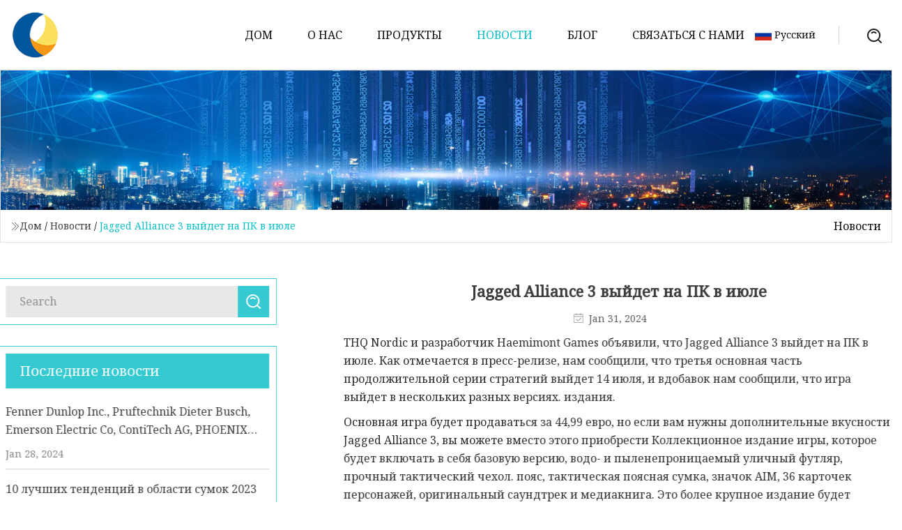

--- FILE ---
content_type: text/html; charset=utf-8
request_url: https://ru.sjzymsm.com/news/jagged-alliance-3-is-coming-to-pc-in-july
body_size: 5424
content:
<!doctype html>
<html lang="ru">
<head>
<meta charset="utf-8" />
<title>Jagged Alliance 3 выйдет на ПК в июле | Хайнань Коралловый Риф, ООО</title>
<meta name="description" content="Jagged Alliance 3 выйдет на ПК в июле" />
<meta name="keywords" content="Jagged Alliance 3 выйдет на ПК в июле" />
<meta name="viewport" content="width=device-width, initial-scale=1.0" />
<meta name="application-name" content="Хайнань Коралловый Риф, ООО" />
<meta name="twitter:card" content="summary" />
<meta name="twitter:title" content="Jagged Alliance 3 выйдет на ПК в июле | Хайнань Коралловый Риф, ООО" />
<meta name="twitter:description" content="Jagged Alliance 3 выйдет на ПК в июле" />
<meta name="twitter:image" content="https://ru.sjzymsm.com/uploadimg/1256293369.png" />
<meta http-equiv="X-UA-Compatible" content="IE=edge" />
<meta property="og:site_name" content="Хайнань Коралловый Риф, ООО" />
<meta property="og:type" content="article" />
<meta property="og:title" content="Jagged Alliance 3 выйдет на ПК в июле | Хайнань Коралловый Риф, ООО" />
<meta property="og:description" content="Jagged Alliance 3 выйдет на ПК в июле" />
<meta property="og:url" content="https://ru.sjzymsm.com/news/jagged-alliance-3-is-coming-to-pc-in-july" />
<meta property="og:image" content="https://ru.sjzymsm.com/uploadimg/1256293369.png" />
<link href="https://ru.sjzymsm.com/news/jagged-alliance-3-is-coming-to-pc-in-july" rel="canonical" />
<link href="https://ru.sjzymsm.com/uploadimg/icons1256293369.png" rel="shortcut icon" type="image/x-icon" />
<link href="https://fonts.googleapis.com" rel="preconnect" />
<link href="https://fonts.gstatic.com" rel="preconnect" crossorigin />
<link href="https://fonts.googleapis.com/css2?family=Noto+Serif&display=swap" rel="stylesheet" />
<link href="/themes/hestia/toast.css" rel="stylesheet" />
<link href="/themes/hestia/cyan/style.css" rel="stylesheet" />
<link href="/themes/hestia/cyan/page.css" rel="stylesheet" />
<link href="/themes/hestia/aos.css" rel="stylesheet" />
<script type="application/ld+json">[{"@context":"https://schema.org/","@type":"BreadcrumbList","itemListElement":[{"@type":"ListItem","name":"&#x414;&#x43E;&#x43C;","position":1,"item":"https://ru.sjzymsm.com/"},{"@type":"ListItem","name":"&#x41D;&#x43E;&#x432;&#x43E;&#x441;&#x442;&#x438;","position":2,"item":"https://ru.sjzymsm.com/news"},{"@type":"ListItem","name":"Jagged Alliance 3 выйдет на ПК в июле","position":3,"item":"https://ru.sjzymsm.com/news/jagged-alliance-3-is-coming-to-pc-in-july"}]},{"@context":"http://schema.org","@type":"NewsArticle","mainEntityOfPage":{"@type":"WebPage","@id":"https://ru.sjzymsm.com/news/jagged-alliance-3-is-coming-to-pc-in-july"},"headline":"Хайнань Коралловый Риф, ООО","image":{"@type":"ImageObject","url":"https://ru.sjzymsm.com"},"datePublished":"1/31/2024 12:00:00 AM","dateModified":"1/31/2024 12:00:00 AM","author":{"@type":"Organization","name":"Хайнань Коралловый Риф, ООО","url":"https://ru.sjzymsm.com/"},"publisher":{"@type":"Organization","name":"ru.sjzymsm.com","logo":{"@type":"ImageObject","url":"https://ru.sjzymsm.com/uploadimg/1256293369.png"}},"description":"Jagged Alliance 3 выйдет на ПК в июле"}]</script>
<script type="text/javascript" src="//info.53hu.net/traffic.js?id=08a984h6ak"></script>
</head>
<body class="index">
<!-- header -->
<header>
  <div class="container">
    <a href="/" class="head-logo" title="&#x425;&#x430;&#x439;&#x43D;&#x430;&#x43D;&#x44C; &#x41A;&#x43E;&#x440;&#x430;&#x43B;&#x43B;&#x43E;&#x432;&#x44B;&#x439; &#x420;&#x438;&#x444;, &#x41E;&#x41E;&#x41E;"><img src="/uploadimg/1256293369.png" width="70" height="70" alt="&#x425;&#x430;&#x439;&#x43D;&#x430;&#x43D;&#x44C; &#x41A;&#x43E;&#x440;&#x430;&#x43B;&#x43B;&#x43E;&#x432;&#x44B;&#x439; &#x420;&#x438;&#x444;, &#x41E;&#x41E;&#x41E;"><span>&#x425;&#x430;&#x439;&#x43D;&#x430;&#x43D;&#x44C; &#x41A;&#x43E;&#x440;&#x430;&#x43B;&#x43B;&#x43E;&#x432;&#x44B;&#x439; &#x420;&#x438;&#x444;, &#x41E;&#x41E;&#x41E;</span></a>
    <div class="menu-btn"><em></em><em></em><em></em></div>
    <div class="head-content">
      <nav class="nav"> 
        <ul>
          <li><a href="/">&#x414;&#x43E;&#x43C;</a></li>
          <li><a href="/about-us">&#x41E; &#x43D;&#x430;&#x441;</a></li>
          <li><a href="/products">&#x41F;&#x440;&#x43E;&#x434;&#x443;&#x43A;&#x442;&#x44B;</a><em class="iconfont icon-xiangxia"></em>
            <ul class="submenu">
              <li><a href="/womens-belt">&#x416;&#x435;&#x43D;&#x441;&#x43A;&#x438;&#x439; &#x440;&#x435;&#x43C;&#x435;&#x43D;&#x44C;</a></li>
              <li><a href="/diamond-belt">&#x411;&#x440;&#x438;&#x43B;&#x43B;&#x438;&#x430;&#x43D;&#x442;&#x43E;&#x432;&#x44B;&#x439; &#x43F;&#x43E;&#x44F;&#x441;</a></li>
              <li><a href="/pearl-belt">&#x416;&#x435;&#x43C;&#x447;&#x443;&#x436;&#x43D;&#x44B;&#x439; &#x43F;&#x43E;&#x44F;&#x441;</a></li>
              <li><a href="/waist-belt">&#x420;&#x435;&#x43C;&#x435;&#x43D;&#x44C;</a></li>
              <li><a href="/waistband">&#x43F;&#x43E;&#x44F;&#x441;</a></li>
              <li><a href="/waist-chain">&#x41F;&#x43E;&#x44F;&#x441;&#x43D;&#x430;&#x44F; &#x426;&#x435;&#x43F;&#x43E;&#x447;&#x43A;&#x430;</a></li>
              <li><a href="/diamond-waist-chain">&#x410;&#x43B;&#x43C;&#x430;&#x437;&#x43D;&#x430;&#x44F; &#x43F;&#x43E;&#x44F;&#x441;&#x43D;&#x430;&#x44F; &#x446;&#x435;&#x43F;&#x43E;&#x447;&#x43A;&#x430;</a></li>
              <li><a href="/full-diamond-waist-belt">&#x41F;&#x43E;&#x43B;&#x43D;&#x44B;&#x439; &#x43F;&#x43E;&#x44F;&#x441; &#x441; &#x431;&#x440;&#x438;&#x43B;&#x43B;&#x438;&#x430;&#x43D;&#x442;&#x430;&#x43C;&#x438;</a></li>
              <li><a href="/pearl-wide-belt">&#x416;&#x435;&#x43C;&#x447;&#x443;&#x436;&#x43D;&#x44B;&#x439; &#x448;&#x438;&#x440;&#x43E;&#x43A;&#x438;&#x439; &#x43F;&#x43E;&#x44F;&#x441;</a></li>
              <li><a href="/pearl-thin-belt">&#x416;&#x435;&#x43C;&#x447;&#x443;&#x436;&#x43D;&#x44B;&#x439; &#x442;&#x43E;&#x43D;&#x43A;&#x438;&#x439; &#x43F;&#x43E;&#x44F;&#x441;</a></li>
              <li><a href="/1-2-cm-wide-belt">&#x420;&#x435;&#x43C;&#x435;&#x43D;&#x44C; &#x448;&#x438;&#x440;&#x438;&#x43D;&#x43E;&#x439; 1-2 &#x441;&#x43C;</a></li>
              <li><a href="/2-4-cm-wide-belt">&#x420;&#x435;&#x43C;&#x435;&#x43D;&#x44C; &#x448;&#x438;&#x440;&#x438;&#x43D;&#x43E;&#x439; 2-4 &#x441;&#x43C;</a></li>
              <li><a href="/leather-belt">&#x41A;&#x43E;&#x436;&#x430;&#x43D;&#x44B;&#x439; &#x440;&#x435;&#x43C;&#x435;&#x43D;&#x44C;</a></li>
              <li><a href="/faux-leather-belt">&#x420;&#x435;&#x43C;&#x435;&#x43D;&#x44C; &#x438;&#x437; &#x438;&#x441;&#x43A;&#x443;&#x441;&#x441;&#x442;&#x432;&#x435;&#x43D;&#x43D;&#x43E;&#x439; &#x43A;&#x43E;&#x436;&#x438;</a></li>
              <li><a href="/satchel-belt">&#x420;&#x435;&#x43C;&#x435;&#x43D;&#x44C; &#x434;&#x43B;&#x44F; &#x441;&#x443;&#x43C;&#x43A;&#x438;</a></li>
              <li><a href="/tactical-belt">&#x422;&#x430;&#x43A;&#x442;&#x438;&#x447;&#x435;&#x441;&#x43A;&#x438;&#x439; &#x43F;&#x43E;&#x44F;&#x441;</a></li>
            </ul>
          </li>
          <li class="active"><a href="/news">&#x41D;&#x43E;&#x432;&#x43E;&#x441;&#x442;&#x438;</a></li>
          <li><a href="/blog">&#x411;&#x43B;&#x43E;&#x433;</a></li>
          <li><a href="/contact-us">&#x421;&#x432;&#x44F;&#x437;&#x430;&#x442;&#x44C;&#x441;&#x44F; &#x441; &#x43D;&#x430;&#x43C;&#x438;</a></li>
        </ul>
      </nav>
      <div class="head-search"><img src="/themes/hestia/images/search.png" width="21" height="21" alt="search"></div>
      <div class="search-input">
        <input type="text" name="" id="textsearch" placeholder="Keyword">
        <div class="search-btn" onclick="SearchProBtn()"><em class="iconfont icon-search"></em></div>
      </div>
    </div>
    <div class="languagelist">
      <div class="languagelist-title"><img src="/themes/hestia/images/language/ru.png" alt="ru"><span>&#x420;&#x443;&#x441;&#x441;&#x43A;&#x438;&#x439;</span></div>
      <div class="languagelist-drop"><span class="languagelist-arrow"></span>
        <ul class="languagelist-wrap">
           <li class="languagelist-active"><a href="https://ru.sjzymsm.com/news/jagged-alliance-3-is-coming-to-pc-in-july"><img src="/themes/hestia/images/language/ru.png" width="24" height="16" alt="&#x420;&#x443;&#x441;&#x441;&#x43A;&#x438;&#x439;" title="ru">&#x420;&#x443;&#x441;&#x441;&#x43A;&#x438;&#x439;</a></li>
                                    <li>
                                        <a href="https://www.sjzymsm.com/news/jagged-alliance-3-is-coming-to-pc-in-july">
                                            <img src="/themes/hestia/images/language/en.png" width="24" height="16" alt="English" title="en">
                                            English
                                        </a>
                                    </li>
                                    <li>
                                    <a href="https://fr.sjzymsm.com/news/jagged-alliance-3-is-coming-to-pc-in-july">
                                            <img src="/themes/hestia/images/language/fr.png" width="24" height="16" alt="Français" title="fr">
                                            Français
                                        </a>
                                    </li>
                                    <li>
                                    <a href="https://de.sjzymsm.com/news/jagged-alliance-3-is-coming-to-pc-in-july">
                                            <img src="/themes/hestia/images/language/de.png" width="24" height="16" alt="Deutsch" title="de">
                                            Deutsch
                                        </a>
                                    </li>
                                    <li>
                                    <a href="https://es.sjzymsm.com/news/jagged-alliance-3-is-coming-to-pc-in-july">
                                            <img src="/themes/hestia/images/language/es.png" width="24" height="16" alt="Español" title="es">
                                            Español
                                        </a>
                                    </li>
                                    <li>
                                        <a href="https://it.sjzymsm.com/news/jagged-alliance-3-is-coming-to-pc-in-july">
                                            <img src="/themes/hestia/images/language/it.png" width="24" height="16" alt="Italiano" title="it">
                                            Italiano
                                        </a>
                                    </li>
                                    <li>
                                    <a href="https://pt.sjzymsm.com/news/jagged-alliance-3-is-coming-to-pc-in-july">
                                            <img src="/themes/hestia/images/language/pt.png" width="24" height="16" alt="Português" title="pt">
                                            Português
                                        </a>
                                    </li>
                                    <li>
                                    <a href="https://ja.sjzymsm.com/news/jagged-alliance-3-is-coming-to-pc-in-july"><img src="/themes/hestia/images/language/ja.png" width="24" height="16" alt="日本語" title="ja"> 日本語</a>
                                    </li>
                                    <li>
                                    <a href="https://ko.sjzymsm.com/news/jagged-alliance-3-is-coming-to-pc-in-july"><img src="/themes/hestia/images/language/ko.png" width="24" height="16" alt="한국어" title="ko"> 한국어</a>
                                    </li>
        </ul>
      </div>
    </div>
  </div>
</header>
<!-- header -->
<!-- main -->
<main>
  <section class="news-banner">
    <div class="news-banner-content"><img src="/themes/hestia/images/inner-banner.webp" class="news-banner-img" alt="banner">
      <div class="container news-banner-crumbs">
        <div><em class="iconfont icon-jiantou1"></em><a href="/" class="news-banner-crumbs-title">&#x414;&#x43E;&#x43C;</a> / <a href="/news" class="news-banner-crumbs-title">&#x41D;&#x43E;&#x432;&#x43E;&#x441;&#x442;&#x438;</a> / <span class="news-banner-crumbs-present">Jagged Alliance 3 выйдет на ПК в июле</span></div>
        <div class="news-banner-crumbs-right"><span>&#x41D;&#x43E;&#x432;&#x43E;&#x441;&#x442;&#x438;</span></div>
      </div>
    </div>
  </section>
  <section class="news-bottom news-details">
    <div class="container">
      <div class="news-content">
        <div class="news-left" data-aos="fade-right" data-aos-duration="800">
          <div class="news-left-top">
            <input type="text" name="" id="textsearch" placeholder="Search">
            <div class="news-search-btn" onclick="SearchProBtn()"><img src="/themes/hestia/images/page-search.webp" alt="pageSearch"></div>
          </div>
          <div class="news-left-bottom">
            <div class="news-left-bottom-title">&#x41F;&#x43E;&#x441;&#x43B;&#x435;&#x434;&#x43D;&#x438;&#x435; &#x43D;&#x43E;&#x432;&#x43E;&#x441;&#x442;&#x438;</div>
            <div> <a href="/news/" class="news-left-b-item">
              <div class="news-left-b-item-r">
                <div><p>Fenner Dunlop Inc., Pruftechnik Dieter Busch, Emerson Electric Co, ContiTech AG, PHOENIX CBS GmbH, 4B Braime Group, CBG Conveyor Belt Gateway, Yellow Technic Services(Pty)Ltd., Beltscan Systems Pty Ltd., Honeywell International Inc., ABB , Continental, CBM, Ampcontrol, Terra15, Mighty Lube Systematic Lubrication, Inc.</p><span>Jan 28, 2024</span></div>
              </div>
             </a> <a href="/news/10-best-2023-bag-trends-best-bags-to-shop-for-2023" class="news-left-b-item">
              <div class="news-left-b-item-r">
                <div><p>10 лучших тенденций в области сумок 2023 года — лучшие сумки для покупок в 2023 году</p><span>Jul 14, 2023</span></div>
              </div>
             </a> <a href="/news/10-best-features-in-the-2024-subaru-crosstrek" class="news-left-b-item">
              <div class="news-left-b-item-r">
                <div><p>10 лучших функций Subaru Crosstrek 2024 года</p><span>Aug 18, 2023</span></div>
              </div>
             </a> <a href="/news/10-best-features-in-the-2024-subaru-crosstrek" class="news-left-b-item">
              <div class="news-left-b-item-r">
                <div><p>10 лучших функций Subaru Crosstrek 2024 года</p><span>Jun 07, 2023</span></div>
              </div>
             </a> <a href="/news/12-all" class="news-left-b-item">
              <div class="news-left-b-item-r">
                <div><p>12 Все</p><span>Aug 12, 2023</span></div>
              </div>
             </a>            </div>
          </div>
        </div>
        <div class="news-details-right" data-aos="fade-left" data-aos-duration="800">
          <h1 class="news-details-theme">Jagged Alliance 3 выйдет на ПК в июле</h1>
          <div class="news-details-data"><span><img src="/themes/hestia/images/news-details-icon1.webp" alt="Jan 31, 2024">Jan 31, 2024</span></div>
          <p> THQ Nordic и разработчик Haemimont Games объявили, что Jagged Alliance 3 выйдет на ПК в июле.  Как отмечается в пресс-релизе, нам сообщили, что третья основная часть продолжительной серии стратегий выйдет 14 июля, и вдобавок нам сообщили, что игра выйдет в нескольких разных версиях. издания.</p><p> Основная игра будет продаваться за 44,99 евро, но если вам нужны дополнительные вкусности Jagged Alliance 3, вы можете вместо этого приобрести Коллекционное издание игры, которое будет включать в себя базовую версию, водо- и пыленепроницаемый уличный футляр, прочный тактический чехол. пояс, тактическая поясная сумка, значок AIM, 36 карточек персонажей, оригинальный саундтрек и медиакнига.  Это более крупное издание будет выпущено ограниченным тиражом в 750 экземпляров по всему миру и поэтому будет довольно редким.</p><p> В противном случае нам сообщили, что вскоре после запуска Haemimont Games обеспечит поддержку модов для Jagged Alliance 3, что позволит игрокам настраивать игру по своим предпочтениям.  Первоначально это будет довольно простое предложение, но после запуска его обещают расширить и вырасти.</p><p>Чтобы еще раз взглянуть на название стратегии, посмотрите трейлер новых функций ниже.</p><p>Стратегия дебютирует, а вскоре после этого получит поддержку модов.</p><p>Однако даты релиза у него пока нет.</p><p> Вы должны зайти, чтобы оставить комментарий.  Если вы еще не являетесь участником – присоединяйтесь прямо сейчас!</p>
          <div class="sharewrap"></div>
          <div class="details-right-bottom">
            <div class="details-right-bottom-page">
              <a href="/news/boxing-news-moloney-tops-astrolabio-for-wba-bantam-belt-june-9-2023">&#x41F;&#x440;&#x435;&#x434;&#x44B;&#x434;&#x443;&#x449;&#x438;&#x439;: &#x41D;&#x43E;&#x432;&#x43E;&#x441;&#x442;&#x438; &#x431;&#x43E;&#x43A;&#x441;&#x430;: &#x41C;&#x43E;&#x43B;&#x43E;&#x43D;&#x438; &#x43E;&#x431;&#x43E;&#x448;&#x435;&#x43B; &#x410;&#x441;&#x442;&#x440;&#x43E;&#x43B;&#x430;&#x431;&#x438;&#x43E; &#x438; &#x437;&#x430;&#x432;&#x43E;&#x435;&#x432;&#x430;&#x43B; &#x43F;&#x43E;&#x44F;&#x441; WBA &#x432; &#x43B;&#x435;&#x433;&#x447;&#x430;&#x439;&#x448;&#x435;&#x43C; &#x432;&#x435;&#x441;&#x435; &#xBB; 9 &#x438;&#x44E;&#x43D;&#x44F; 2023 &#x433;.</a>
              <a href="/news">&#x421;&#x43B;&#x435;&#x434;&#x443;&#x44E;&#x449;&#x438;&#x439;: </a>
            </div>
            <div class="product-describe">&#x41E;&#x442;&#x43F;&#x440;&#x430;&#x432;&#x438;&#x442;&#x44C; &#x437;&#x430;&#x43F;&#x440;&#x43E;&#x441;</div>
            <div class="details-right-bottom-inqurey">
              <div class="details-b-inquiry-input">
                <input type="hidden" id="in-domain" value="ru.sjzymsm.com">
                <input type="text" name="" id="in-name" placeholder="Your Name:">
                <input type="text" name="" id="in-email" placeholder="Your Email:">
              </div>
              <div class="details-b-inquiry-text">
                <textarea name="" id="in-content" placeholder="Content*:"></textarea>
              </div>
            </div>
            <div class="product-describe-sub" onclick="SendInquiry()">&#x41E;&#x442;&#x43F;&#x440;&#x430;&#x432;&#x43B;&#x44F;&#x442;&#x44C;</div>
          </div>
        </div>
      </div>
    </div>
  </section>
</main>

<!-- main -->
<!-- footer -->
<footer class="footer">
  <div class="container footer-top">
    <div class="footer-content footer-left" data-aos="fade-up" data-aos-duration="900">
      <p class="footer-item-title">&#x411;&#x44B;&#x441;&#x442;&#x440;&#x430;&#x44F; &#x43D;&#x430;&#x432;&#x438;&#x433;&#x430;&#x446;&#x438;&#x44F;</p>
      <span class="wrie"></span>
      <ul>
        <li><a href="/"><em class="iconfont icon-jinrujiantou"></em>&#x414;&#x43E;&#x43C;</a></li>
        <li><a href="/about-us"><em class="iconfont icon-jinrujiantou"></em>&#x41E; &#x43D;&#x430;&#x441;</a></li>
        <li><a href="/products"><em class="iconfont icon-jinrujiantou"></em>&#x41F;&#x440;&#x43E;&#x434;&#x443;&#x43A;&#x442;&#x44B;</a></li>
        <li><a href="/news"><em class="iconfont icon-jinrujiantou"></em>&#x41D;&#x43E;&#x432;&#x43E;&#x441;&#x442;&#x438;</a></li>
        <li><a href="/blog"><em class="iconfont icon-jinrujiantou"></em>&#x411;&#x43B;&#x43E;&#x433;</a></li>
        <li><a href="/contact-us"><em class="iconfont icon-jinrujiantou"></em>&#x421;&#x432;&#x44F;&#x437;&#x430;&#x442;&#x44C;&#x441;&#x44F; &#x441; &#x43D;&#x430;&#x43C;&#x438;</a></li>
        <li><a href="/sitemap.xml"><em class="iconfont icon-jinrujiantou"></em>&#x41A;&#x430;&#x440;&#x442;&#x430; &#x441;&#x430;&#x439;&#x442;&#x430;</a></li>
      </ul>
    </div>
    <div class="footer-content footer-center" data-aos="fade-up" data-aos-duration="1000">
      <p class="footer-item-title">&#x41F;&#x440;&#x43E;&#x434;&#x443;&#x43A;&#x442;</p>
      <span class="wrie"></span>
      <div class="footer-center-content">
        <ul class="footer-center-content-left">
          <li><a href="/womens-belt"><em class="iconfont icon-jinrujiantou"></em>&#x416;&#x435;&#x43D;&#x441;&#x43A;&#x438;&#x439; &#x440;&#x435;&#x43C;&#x435;&#x43D;&#x44C;</a></li>
          <li><a href="/diamond-belt"><em class="iconfont icon-jinrujiantou"></em>&#x411;&#x440;&#x438;&#x43B;&#x43B;&#x438;&#x430;&#x43D;&#x442;&#x43E;&#x432;&#x44B;&#x439; &#x43F;&#x43E;&#x44F;&#x441;</a></li>
          <li><a href="/pearl-belt"><em class="iconfont icon-jinrujiantou"></em>&#x416;&#x435;&#x43C;&#x447;&#x443;&#x436;&#x43D;&#x44B;&#x439; &#x43F;&#x43E;&#x44F;&#x441;</a></li>
          <li><a href="/waist-belt"><em class="iconfont icon-jinrujiantou"></em>&#x420;&#x435;&#x43C;&#x435;&#x43D;&#x44C;</a></li>
          <li><a href="/waistband"><em class="iconfont icon-jinrujiantou"></em>&#x43F;&#x43E;&#x44F;&#x441;</a></li>
          <li><a href="/waist-chain"><em class="iconfont icon-jinrujiantou"></em>&#x41F;&#x43E;&#x44F;&#x441;&#x43D;&#x430;&#x44F; &#x426;&#x435;&#x43F;&#x43E;&#x447;&#x43A;&#x430;</a></li>
          <li><a href="/diamond-waist-chain"><em class="iconfont icon-jinrujiantou"></em>&#x410;&#x43B;&#x43C;&#x430;&#x437;&#x43D;&#x430;&#x44F; &#x43F;&#x43E;&#x44F;&#x441;&#x43D;&#x430;&#x44F; &#x446;&#x435;&#x43F;&#x43E;&#x447;&#x43A;&#x430;</a></li>
          <li><a href="/full-diamond-waist-belt"><em class="iconfont icon-jinrujiantou"></em>&#x41F;&#x43E;&#x43B;&#x43D;&#x44B;&#x439; &#x43F;&#x43E;&#x44F;&#x441; &#x441; &#x431;&#x440;&#x438;&#x43B;&#x43B;&#x438;&#x430;&#x43D;&#x442;&#x430;&#x43C;&#x438;</a></li>
          <li><a href="/pearl-wide-belt"><em class="iconfont icon-jinrujiantou"></em>&#x416;&#x435;&#x43C;&#x447;&#x443;&#x436;&#x43D;&#x44B;&#x439; &#x448;&#x438;&#x440;&#x43E;&#x43A;&#x438;&#x439; &#x43F;&#x43E;&#x44F;&#x441;</a></li>
          <li><a href="/pearl-thin-belt"><em class="iconfont icon-jinrujiantou"></em>&#x416;&#x435;&#x43C;&#x447;&#x443;&#x436;&#x43D;&#x44B;&#x439; &#x442;&#x43E;&#x43D;&#x43A;&#x438;&#x439; &#x43F;&#x43E;&#x44F;&#x441;</a></li>
        </ul>
      </div>
    </div>
    <div class="footer-content footer-right" data-aos="fade-up" data-aos-duration="1100">
      <p class="footer-item-title">&#x41A;&#x43E;&#x43C;&#x43F;&#x430;&#x43D;&#x438;&#x44F;-&#x43F;&#x430;&#x440;&#x442;&#x43D;&#x435;&#x440;</p>
      <span class="wrie"></span>
      <ul>
      </ul>
    </div>
  </div>
  <div class="container footer-bottom">
    <ul>
      <li><a href="/products" rel="nofollow" title="facebook"><em class="iconfont icon-facebook"></em></a></li>
      <li><a href="/products" rel="nofollow" title="twitter"><em class="iconfont icon-twitter-fill"></em></a></li>
      <li><a href="/products" rel="nofollow" title="pinterest"><em class="iconfont icon-pinterestpinterest30"></em></a></li>
      <li><a href="/products" rel="nofollow" title="linkedin"><em class="iconfont icon-linkedin"></em></a></li>
      <li><a href="/products" rel="nofollow" title="TikTok"><em class="iconfont icon-icon_TikTok"></em></a></li>
      <li><a href="/products" rel="nofollow" title="youtube"><em class="iconfont icon-youtube"></em></a></li>
    </ul>
    <p>Copyright &copy; ru.sjzymsm.com, все права защищены.&nbsp;&nbsp;<a href="/privacy-policy">Privacy Policy</a></p>
    <p>&#x42D;&#x43B;&#x435;&#x43A;&#x442;&#x440;&#x43E;&#x43D;&#x43D;&#x430;&#x44F; &#x43F;&#x43E;&#x447;&#x442;&#x430; <a href="mail:aaron@sjzymsm.com" target="_blank"><span class="__cf_email__" data-cfemail="80e1e1f2efeec0f3eafaf9edf3edaee3efed">[email&#160;protected]</span></a></p>
  </div>
  <div class="gotop"><span>TOP</span></div>
</footer>
<!-- footer -->
 
<!-- script --> 
<script data-cfasync="false" src="/cdn-cgi/scripts/5c5dd728/cloudflare-static/email-decode.min.js"></script><script src="/themes/hestia/js/jq.3.6.1.js"></script>
<script src="/themes/hestia/js/aos.js"></script>
<script src="/themes/hestia/js/share.js"></script>
<script src="/themes/hestia/js/lazyload.js"></script>
<script src="/themes/hestia/js/totast.js"></script>
<script src="/themes/hestia/js/axios.min.js"></script>
<script src="/themes/hestia/js/sub.js"></script>
<script src="/themes/hestia/js/head.js"></script>
<script defer src="https://static.cloudflareinsights.com/beacon.min.js/vcd15cbe7772f49c399c6a5babf22c1241717689176015" integrity="sha512-ZpsOmlRQV6y907TI0dKBHq9Md29nnaEIPlkf84rnaERnq6zvWvPUqr2ft8M1aS28oN72PdrCzSjY4U6VaAw1EQ==" data-cf-beacon='{"version":"2024.11.0","token":"87f14ccf071643c7a5b81273d730b4d1","r":1,"server_timing":{"name":{"cfCacheStatus":true,"cfEdge":true,"cfExtPri":true,"cfL4":true,"cfOrigin":true,"cfSpeedBrain":true},"location_startswith":null}}' crossorigin="anonymous"></script>
</body>
</html>


--- FILE ---
content_type: application/javascript
request_url: https://ru.sjzymsm.com/jk23cp0w7g0qw968a52o?c=x7q88m5u
body_size: -190
content:
var id = "9668b2cbf732f429f8f133bcef341979";
        
